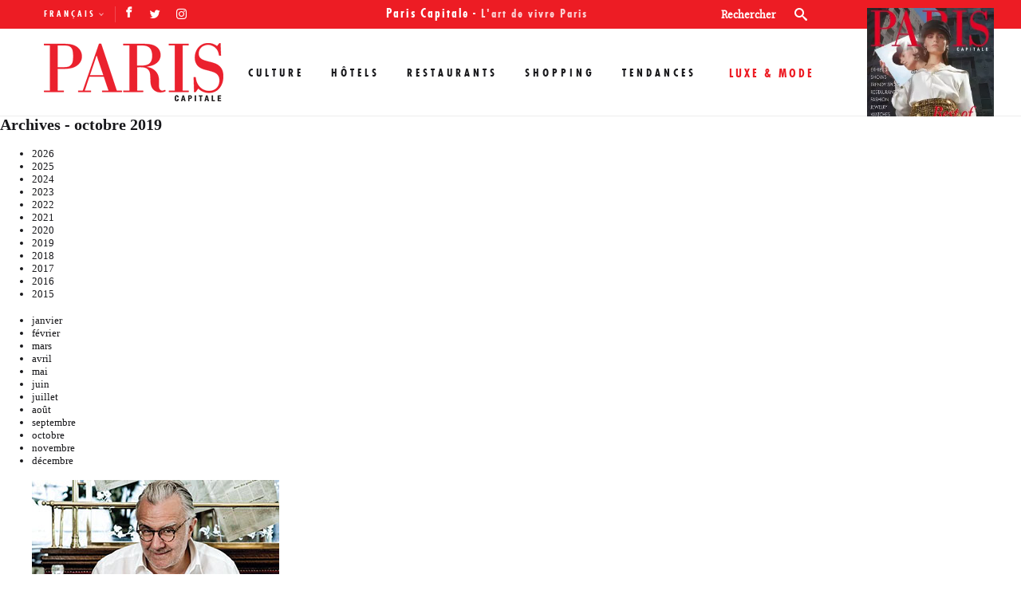

--- FILE ---
content_type: text/html; charset=UTF-8
request_url: https://pariscapitale.com/2019/10/
body_size: 11565
content:
<!doctype html>
<head>
<!--[if lt IE 8 ]><html dir="ltr" lang="fr-FR" class="no-js is_ie7 lt_ie8 lt_ie9 lt_ie10"><![endif]-->
<!--[if IE 8 ]><html dir="ltr" lang="fr-FR" class="no-js is_ie8 lt_ie9 lt_ie10"><![endif]-->
<!--[if IE 9 ]><html dir="ltr" lang="fr-FR" class="no-js is_ie9 lt_ie10"><![endif]-->
<!--[if gt IE 9]><html dir="ltr" lang="fr-FR" class="no-js is_ie10"><![endif]-->
<!--[if !IE]><!--><html dir="ltr" lang="fr-FR" class="no-js"><!--<![endif]-->
<meta charset="UTF-8" />
<title>octobre, 2019 | Paris Capitale</title>
<meta name="google-site-verification" content="T-__xZZL38ncvB51BKzzRPltGlJPTuoXAuOwrvurcz8"/>
<link rel="alternate" hreflang="fr-fr" href="https://pariscapitale.com/2019/10" />
<link rel="alternate" hreflang="x-default" href="https://pariscapitale.com/2019/10" />

		<!-- All in One SEO 4.5.1.1 - aioseo.com -->
		<meta name="robots" content="max-image-preview:large" />
		<meta name="google-site-verification" content="T-__xZZL38ncvB51BKzzRPltGlJPTuoXAuOwrvurcz8" />
		<link rel="canonical" href="https://pariscapitale.com/2019/10/" />
		<link rel="next" href="https://pariscapitale.com/2019/10/page/2/" />
		<meta name="generator" content="All in One SEO (AIOSEO) 4.5.1.1" />
		<meta name="google" content="nositelinkssearchbox" />
		<!-- All in One SEO -->

		<style>img:is([sizes="auto" i], [sizes^="auto," i]) { contain-intrinsic-size: 3000px 1500px }</style>
		<link rel='dns-prefetch' href='//s.w.org' />
		<style>
			.lazyload,
			.lazyloading {
				max-width: 100%;
			}
		</style>
				<script type="text/javascript">
			window._wpemojiSettings = {"baseUrl":"https:\/\/s.w.org\/images\/core\/emoji\/13.0.1\/72x72\/","ext":".png","svgUrl":"https:\/\/s.w.org\/images\/core\/emoji\/13.0.1\/svg\/","svgExt":".svg","source":{"concatemoji":"https:\/\/pariscapitale.com\/wp-includes\/js\/wp-emoji-release.min.js?ver=5.6"}};
			!function(e,a,t){var r,n,o,i,p=a.createElement("canvas"),s=p.getContext&&p.getContext("2d");function c(e,t){var a=String.fromCharCode;s.clearRect(0,0,p.width,p.height),s.fillText(a.apply(this,e),0,0);var r=p.toDataURL();return s.clearRect(0,0,p.width,p.height),s.fillText(a.apply(this,t),0,0),r===p.toDataURL()}function l(e){if(!s||!s.fillText)return!1;switch(s.textBaseline="top",s.font="600 32px Arial",e){case"flag":return!c([127987,65039,8205,9895,65039],[127987,65039,8203,9895,65039])&&(!c([55356,56826,55356,56819],[55356,56826,8203,55356,56819])&&!c([55356,57332,56128,56423,56128,56418,56128,56421,56128,56430,56128,56423,56128,56447],[55356,57332,8203,56128,56423,8203,56128,56418,8203,56128,56421,8203,56128,56430,8203,56128,56423,8203,56128,56447]));case"emoji":return!c([55357,56424,8205,55356,57212],[55357,56424,8203,55356,57212])}return!1}function d(e){var t=a.createElement("script");t.src=e,t.defer=t.type="text/javascript",a.getElementsByTagName("head")[0].appendChild(t)}for(i=Array("flag","emoji"),t.supports={everything:!0,everythingExceptFlag:!0},o=0;o<i.length;o++)t.supports[i[o]]=l(i[o]),t.supports.everything=t.supports.everything&&t.supports[i[o]],"flag"!==i[o]&&(t.supports.everythingExceptFlag=t.supports.everythingExceptFlag&&t.supports[i[o]]);t.supports.everythingExceptFlag=t.supports.everythingExceptFlag&&!t.supports.flag,t.DOMReady=!1,t.readyCallback=function(){t.DOMReady=!0},t.supports.everything||(n=function(){t.readyCallback()},a.addEventListener?(a.addEventListener("DOMContentLoaded",n,!1),e.addEventListener("load",n,!1)):(e.attachEvent("onload",n),a.attachEvent("onreadystatechange",function(){"complete"===a.readyState&&t.readyCallback()})),(r=t.source||{}).concatemoji?d(r.concatemoji):r.wpemoji&&r.twemoji&&(d(r.twemoji),d(r.wpemoji)))}(window,document,window._wpemojiSettings);
		</script>
		<style type="text/css">
img.wp-smiley,
img.emoji {
	display: inline !important;
	border: none !important;
	box-shadow: none !important;
	height: 1em !important;
	width: 1em !important;
	margin: 0 .07em !important;
	vertical-align: -0.1em !important;
	background: none !important;
	padding: 0 !important;
}
</style>
	<link rel='stylesheet' id='wp-block-library-css'  href='https://pariscapitale.com/wp-includes/css/dist/block-library/style.min.css?ver=5.6' type='text/css' media='all' />
<link rel='stylesheet' id='wpml-legacy-dropdown-0-css'  href='//pariscapitale.com/wp-content/plugins/sitepress-multilingual-cms/templates/language-switchers/legacy-dropdown/style.min.css?ver=1' type='text/css' media='all' />
<style id='wpml-legacy-dropdown-0-inline-css' type='text/css'>
.wpml-ls-statics-shortcode_actions{background-color:#ffffff;}.wpml-ls-statics-shortcode_actions, .wpml-ls-statics-shortcode_actions .wpml-ls-sub-menu, .wpml-ls-statics-shortcode_actions a {border-color:#cdcdcd;}.wpml-ls-statics-shortcode_actions a {color:#444444;background-color:#ffffff;}.wpml-ls-statics-shortcode_actions a:hover,.wpml-ls-statics-shortcode_actions a:focus {color:#000000;background-color:#eeeeee;}.wpml-ls-statics-shortcode_actions .wpml-ls-current-language>a {color:#444444;background-color:#ffffff;}.wpml-ls-statics-shortcode_actions .wpml-ls-current-language:hover>a, .wpml-ls-statics-shortcode_actions .wpml-ls-current-language>a:focus {color:#000000;background-color:#eeeeee;}
</style>
<link rel='stylesheet' id='mc4wp-form-basic-css'  href='https://pariscapitale.com/wp-content/plugins/mailchimp-for-wp/assets/css/form-basic.css?ver=4.9.2' type='text/css' media='all' />
<link rel='stylesheet' id='fonts-css'  href='https://pariscapitale.com/wp-content/themes/pariscapitale/assets/css/fonts.css?ver=5.6' type='text/css' media='all' />
<link rel='stylesheet' id='theme-css'  href='https://pariscapitale.com/wp-content/themes/pariscapitale/assets/style.css?ver=5.6' type='text/css' media='all' />
<link rel="https://api.w.org/" href="https://pariscapitale.com/wp-json/" /><link rel="EditURI" type="application/rsd+xml" title="RSD" href="https://pariscapitale.com/xmlrpc.php?rsd" />
<link rel="wlwmanifest" type="application/wlwmanifest+xml" href="https://pariscapitale.com/wp-includes/wlwmanifest.xml" /> 
<meta name="generator" content="WPML ver:4.5.2 stt:1,4;" />
		<script>
			document.documentElement.className = document.documentElement.className.replace('no-js', 'js');
		</script>
				<style>
			.no-js img.lazyload {
				display: none;
			}

			figure.wp-block-image img.lazyloading {
				min-width: 150px;
			}

			.lazyload,
			.lazyloading {
				--smush-placeholder-width: 100px;
				--smush-placeholder-aspect-ratio: 1/1;
				width: var(--smush-image-width, var(--smush-placeholder-width)) !important;
				aspect-ratio: var(--smush-image-aspect-ratio, var(--smush-placeholder-aspect-ratio)) !important;
			}

						.lazyload, .lazyloading {
				opacity: 0;
			}

			.lazyloaded {
				opacity: 1;
				transition: opacity 400ms;
				transition-delay: 0ms;
			}

					</style>
		<style id="wpforms-css-vars-root">
				:root {
					--wpforms-field-border-radius: 3px;
--wpforms-field-background-color: #ffffff;
--wpforms-field-border-color: rgba( 0, 0, 0, 0.25 );
--wpforms-field-text-color: rgba( 0, 0, 0, 0.7 );
--wpforms-label-color: rgba( 0, 0, 0, 0.85 );
--wpforms-label-sublabel-color: rgba( 0, 0, 0, 0.55 );
--wpforms-label-error-color: #d63637;
--wpforms-button-border-radius: 3px;
--wpforms-button-background-color: #066aab;
--wpforms-button-text-color: #ffffff;
--wpforms-field-size-input-height: 43px;
--wpforms-field-size-input-spacing: 15px;
--wpforms-field-size-font-size: 16px;
--wpforms-field-size-line-height: 19px;
--wpforms-field-size-padding-h: 14px;
--wpforms-field-size-checkbox-size: 16px;
--wpforms-field-size-sublabel-spacing: 5px;
--wpforms-field-size-icon-size: 1;
--wpforms-label-size-font-size: 16px;
--wpforms-label-size-line-height: 19px;
--wpforms-label-size-sublabel-font-size: 14px;
--wpforms-label-size-sublabel-line-height: 17px;
--wpforms-button-size-font-size: 17px;
--wpforms-button-size-height: 41px;
--wpforms-button-size-padding-h: 15px;
--wpforms-button-size-margin-top: 10px;

				}
			</style><link rel="profile" href="https://gmpg.org/xfn/11" />
<link rel="apple-touch-icon" href="https://pariscapitale.com/wp-content/themes/pariscapitale/assets/images/favicons/favicon-128.png" />
<link rel="icon" sizes="128x128" href="https://pariscapitale.com/wp-content/themes/pariscapitale/assets/images/favicons/favicon-128.png">
<link rel="icon" sizes="64x64" href="https://pariscapitale.com/wp-content/themes/pariscapitale/assets/images/favicons/favicon-64.png">
<meta name="viewport" content="width=device-width, initial-scale=1">
<meta name="apple-itunes-app" content="app-id=698044743">
<script>
var clrz_wp_template_url="https://pariscapitale.com/wp-content/themes/pariscapitale",
    clrz_wp_site_url="https://pariscapitale.com";
</script>
<link rel="preload" href="https://pariscapitale.com/wp-content/themes/pariscapitale/assets/fonts/icomoon.ttf?-m3zunw" as="font" crossorigin="anonymous" />
<link rel="preload" href="https://pariscapitale.com/wp-content/themes/pariscapitale/assets/fonts/functionpro-condensedbold-webfont.woff2" as="font" crossorigin="anonymous" />
<link rel="preload" href="https://pariscapitale.com/wp-content/themes/pariscapitale/assets/fonts/playfairdisplay-blackitalic-webfont.woff2" as="font" crossorigin="anonymous" />
<link rel="preload" href="https://pariscapitale.com/wp-content/themes/pariscapitale/assets/fonts/playfairdisplay-bold-webfont.woff2" as="font" crossorigin="anonymous" />
<link rel="preload" href="https://pariscapitale.com/wp-content/themes/pariscapitale/assets/fonts/playfairdisplay-regular-webfont.woff2" as="font" crossorigin="anonymous" />
<link rel="preload" href="https://pariscapitale.com/wp-content/themes/pariscapitale/assets/fonts/playfairdisplay-italic-webfont.woff2" as="font" crossorigin="anonymous" />
<link rel="preload" href="https://pariscapitale.com/wp-content/themes/pariscapitale/assets/fonts/playfairdisplaysc-bold-webfont.woff2" as="font" crossorigin="anonymous" />
<link rel="preload" href="https://pariscapitale.com/wp-content/themes/pariscapitale/assets/fonts/playfairdisplay-black-webfont.woff2" as="font" crossorigin="anonymous" />
<link rel="preload" href="https://pariscapitale.com/wp-content/themes/pariscapitale/assets/fonts/functionpro-condensed-webfont.woff2" as="font" crossorigin="anonymous" />
<link rel="preload" href="https://pariscapitale.com/wp-content/themes/pariscapitale/assets/fonts/playfairdisplay-bolditalic-webfont.woff2" as="font" crossorigin="anonymous" />

</head>
<body class="archive date">
<a href="#popup1" class="lightbox" style="display:none"></a>
<div id="wrapper" >
    <header id="header">
       <div class="container">
           <a href="#" class="menu-opener"><span>Menu</span></a>
           <form role="search" action="https://pariscapitale.com/search/" class="search-form" method="get" id="searchform">
        <input type="search" name="s" value="" placeholder="Rechercher">
    <button type="submit"><i class="icon-search"></i></button>
</form>
           <div class="nav-drop">
               <div class="top-bar">
                   <div class="alignleft">
                                                  <div class="lang-box">
                                                                               <a class="active" ref="https://pariscapitale.com/2019/10/">Français</a>
                                                                     <div class="hide-lang">
                                   <a href="https://pariscapitale.com/en/">English</a>                               </div>
                           </div>
                                              <ul class="social-networks">
                <li><a href="https://facebook.com/pariscapitalemagazine" target="_blank" class="icon-facebook"></a></li>
                    <li><a href="https://twitter.com/pariscapitale" target="_blank" class="icon-twitter"></a></li>
                    <li><a href="https://instagram.com/paris_capitale_officiel" target="_blank" class="icon-instagram"></a></li>
        </ul>
                   </div>
                   <div class="text-block"><strong>Paris Capitale</strong> - <span class="text-block-header">L'art de vivre Paris</span></div>
               </div>
               <div class="nav-bar">
                 <div class="fixed_menu_container">
                   <div class="logo">
                       <a href="https://pariscapitale.com">
                           <img src="https://pariscapitale.com/wp-content/themes/pariscapitale/assets/images/logo.png" height="77" width="225" alt="Paris Capitale">
                       </a>
                   </div>
                   <nav id="nav">
                       <ul class="main-nav">

                                               <li><a href="https://pariscapitale.com/rubriques/culture-paris/" class="">Culture</a></li>
                                               <li><a href="https://pariscapitale.com/rubriques/hotels-paris/" class="">Hôtels</a></li>
                                               <li><a href="https://pariscapitale.com/rubriques/restaurants-paris/" class="">Restaurants</a></li>
                                               <li><a href="https://pariscapitale.com/rubriques/shopping-paris/" class="">Shopping</a></li>
                                               <li><a href="https://pariscapitale.com/rubriques/tendances/" class="">Tendances</a></li>
                       
                           <li class="drop">
                               <span>Luxe & Mode</span>
                           </li>
                       </ul>
                   </nav>
                 </div>

                                      <div class="magzine-block popup-block">
                       <a href="https://pariscapitale.com/abonnement/" class="pop-opener"><img src="https://pariscapitale.com/wp-content/uploads/2018/09/couverture-paris-capitale-special-issue-2018-270x350.jpg" height="151" width="114" alt=""></a>
                       <a href="https://pariscapitale.com/abonnement/" class="btn">Abonnez-vous</a>
                       <div class="box popup" >
                           <img src="https://pariscapitale.com/wp-content/uploads/2018/09/couverture-paris-capitale-special-issue-2018-270x350.jpg" height="151" width="114" alt="">
                           <div class="right-area">
                               <span class="heading">Abonnez-vous à <br>Paris Capitale</span>
                               <span>pour seulement 29€/an !</span>
                               <ul class="btn-list">
                                   <li class="abonnement"><a href="https://pariscapitale.com/abonnement/">S’abonner au magazine</a></li>
                                   <li><a href="https://www2.lekiosk.com/fr/publication/paris-capitale" target="_blank">Acheter le dernier numéro</a></li>
                                   <li><a href="https://itunes.apple.com/fr/app/paris-capitale/id698044743?mt=8" target="_blank"><i class="icon-apple"></i>Télécharger sur ipad</a></li>
                               </ul>
                           </div>
                       </div>
                   </div>
               </div>
               <div class="sub-nav-luxury">
                <div class="sub-nav-luxury-category">
                                        <li><a href="https://pariscapitale.com/luxury/mode-luxe-paris/" class="mode-luxe-paris">Mode</a></li>
                                        <li><a href="https://pariscapitale.com/luxury/joaillerie-luxe-paris/" class="joaillerie-luxe-paris">Joaillerie</a></li>
                                        <li><a href="https://pariscapitale.com/luxury/beaute-luxe-paris/" class="beaute-luxe-paris">Beauté</a></li>
                                        <li><a href="https://pariscapitale.com/luxury/horlogerie-luxe-paris/" class="horlogerie-luxe-paris">Horlogerie</a></li>
                                  </div>
                <div class="sub-nav-luxury-picture">
                    <div class="loader" title="0">
                        <svg version="1.1" id="loader-1" xmlns="http://www.w3.org/2000/svg" x="0px" y="0px"
                             width="40px" height="40px" viewBox="0 0 40 40" enable-background="new 0 0 40 40" xml:space="preserve">
                            <path opacity="0.2" fill="#ed1c24" d="M20.201,5.169c-8.254,0-14.946,6.692-14.946,14.946c0,8.255,6.692,14.946,14.946,14.946
                                    s14.946-6.691,14.946-14.946C35.146,11.861,28.455,5.169,20.201,5.169z M20.201,31.749c-6.425,0-11.634-5.208-11.634-11.634
                                    c0-6.425,5.209-11.634,11.634-11.634c6.425,0,11.633,5.209,11.633,11.634C31.834,26.541,26.626,31.749,20.201,31.749z"/>
                                    <path fill="#ed1c24" d="M26.013,10.047l1.654-2.866c-2.198-1.272-4.743-2.012-7.466-2.012h0v3.312h0
                                    C22.32,8.481,24.301,9.057,26.013,10.047z">
                                        <animateTransform attributeType="xml" attributeName="transform" type="rotate" from="0 20 20" to="360 20 20" dur="0.8s"repeatCount="indefinite"/>
                                    </path>
                        </svg>
                    </div>
                </div>
               </div>
           </div>
       </div>
        <meta name="robots" content="max-snippet:-1, max-image-preview:large, max-video-preview:-1">
    </header>
    <main id="main" role="main">
    <div class="cssn-lay">
        <div class="col-main" id="content">
<h2>Archives - octobre 2019</h2><div class="menu-archives"><ul class="menu-archives--years"><li ><a href="https://pariscapitale.com/2026/">2026</a></li><li ><a href="https://pariscapitale.com/2025/">2025</a></li><li ><a href="https://pariscapitale.com/2024/">2024</a></li><li ><a href="https://pariscapitale.com/2023/">2023</a></li><li ><a href="https://pariscapitale.com/2022/">2022</a></li><li ><a href="https://pariscapitale.com/2021/">2021</a></li><li ><a href="https://pariscapitale.com/2020/">2020</a></li><li class="current"><a href="https://pariscapitale.com/2019/">2019</a></li><li ><a href="https://pariscapitale.com/2018/">2018</a></li><li ><a href="https://pariscapitale.com/2017/">2017</a></li><li ><a href="https://pariscapitale.com/2016/">2016</a></li><li ><a href="https://pariscapitale.com/2015/">2015</a></li></ul><ul class="menu-archives--months"><li ><a href="https://pariscapitale.com/2019/01/">janvier</a></li><li ><a href="https://pariscapitale.com/2019/02/">février</a></li><li ><a href="https://pariscapitale.com/2019/03/">mars</a></li><li ><a href="https://pariscapitale.com/2019/04/">avril</a></li><li ><a href="https://pariscapitale.com/2019/05/">mai</a></li><li ><a href="https://pariscapitale.com/2019/06/">juin</a></li><li ><a href="https://pariscapitale.com/2019/07/">juillet</a></li><li ><a href="https://pariscapitale.com/2019/08/">août</a></li><li ><a href="https://pariscapitale.com/2019/09/">septembre</a></li><li class="current"><a href="https://pariscapitale.com/2019/10/">octobre</a></li><li ><a href="https://pariscapitale.com/2019/11/">novembre</a></li><li ><a href="https://pariscapitale.com/2019/12/">décembre</a></li></ul></div><ul class="list-loop-short"><li><div class="box">
    <a href="https://pariscapitale.com/luxe-paris/mode/maroquinerie/fendi-peekaboo-catherine-zeta-jones-carys-douglas/"><img src="https://pariscapitale.com/wp-content/themes/pariscapitale/assets/images/img6.jpg" height="207" width="310" alt="Fendi enrôle"></a>
    <div class="text-area">
        <span class="title">Restaurant</span>
        <h3><a href="https://pariscapitale.com/luxe-paris/mode/maroquinerie/fendi-peekaboo-catherine-zeta-jones-carys-douglas/">Fendi enrôle</a></h3>
    </div>
</div></li></ul><ul class="cssn_pagination">
<li><ul><li><a class="current" href="https://pariscapitale.com/2019/10/">1</a></li> <li><a  href="https://pariscapitale.com/2019/10/page/2/">2</a></li> <li><a  href="https://pariscapitale.com/2019/10/page/3/">3</a></li> <li><a  href="https://pariscapitale.com/2019/10/page/4/">4</a></li> <li><a  href="https://pariscapitale.com/2019/10/page/5/">5</a></li> <li class="sep"><span>...</span></li> <li><a  href="https://pariscapitale.com/2019/10/page/11/">11</a></li> </ul></li>
<li><a href="https://pariscapitale.com/2019/10/page/2/" rel="next">Suivant</a></li>
</ul>        </div>
        <div class="col-side">
            <aside id="sidebar">
    <ul>
    <li><div class="widget widget_search"><h3>Search</h3><form role="search" action="https://pariscapitale.com/search/" class="search-form" method="get" id="searchform">
        <input type="search" name="s" value="" placeholder="Rechercher">
    <button type="submit"><i class="icon-search"></i></button>
</form>
</div></li>
		<li><div class="widget widget_recent_entries">
		<h3>Recent Posts</h3>
		<ul>
											<li>
					<a href="https://pariscapitale.com/luxe-paris/horlogerie-montres/king-seiko-vanac-une-audacieuse-renaissance/">King Seiko Vanac : une audacieuse renaissance</a>
									</li>
											<li>
					<a href="https://pariscapitale.com/tendances-paris/bien-etre-detente/augustinus-bader-a-lhotel-costes/">Augustinus Bader à l&rsquo;hôtel Costes</a>
									</li>
											<li>
					<a href="https://pariscapitale.com/tendances-paris/bien-etre-detente/la-prairie-au-ritz-spa/">La Prairie au Ritz</a>
									</li>
											<li>
					<a href="https://pariscapitale.com/tendances-paris/champagne/gosset-champagne-zero-dossage/">Gosset</a>
									</li>
											<li>
					<a href="https://pariscapitale.com/tendances-paris/champagne/g-h-mumm-champagne-cordon-rouge/">G.H. Mumm</a>
									</li>
					</ul>

		</div></li><li><div class="widget widget_recent_comments"><h3>Commentaires récents</h3><ul id="recentcomments"><li class="recentcomments"><span class="comment-author-link"><a href='https://www.binance.info/it/join?ref=S5H7X3LP' rel='external nofollow ugc' class='url'>Codice di riferimento binance</a></span> dans <a href="https://pariscapitale.com/luxe-paris/mode/mode-masculine/made-in-italy-dolcegabbana-x-persol/#comment-3959">Made in Italy</a></li><li class="recentcomments"><span class="comment-author-link">Marie-Caroline</span> dans <a href="https://pariscapitale.com/luxe-paris/horlogerie-montres/wempe-a-paris/#comment-1414">Wempe à Paris</a></li><li class="recentcomments"><span class="comment-author-link">humbertom</span> dans <a href="https://pariscapitale.com/divers/decoration-ouvrage-design-interieur/#comment-1188">« Décoration » :</a></li><li class="recentcomments"><span class="comment-author-link">user</span> dans <a href="https://pariscapitale.com/restaurants-paris/restos-tendance/beau-regard-saint-germain-6e/#comment-1187">Beau Regard</a></li><li class="recentcomments"><span class="comment-author-link">energy and health</span> dans <a href="https://pariscapitale.com/luxe-paris/mode/maroquinerie/sacs-mode-homme-hiver-17-18/#comment-1173">Sacs homme</a></li></ul></div></li><li><div class="widget widget_archive"><h3>Archives</h3>
			<ul>
					<li><a href='https://pariscapitale.com/2026/01/'>janvier 2026</a></li>
	<li><a href='https://pariscapitale.com/2025/12/'>décembre 2025</a></li>
	<li><a href='https://pariscapitale.com/2025/11/'>novembre 2025</a></li>
	<li><a href='https://pariscapitale.com/2025/10/'>octobre 2025</a></li>
	<li><a href='https://pariscapitale.com/2025/09/'>septembre 2025</a></li>
	<li><a href='https://pariscapitale.com/2025/08/'>août 2025</a></li>
	<li><a href='https://pariscapitale.com/2025/07/'>juillet 2025</a></li>
	<li><a href='https://pariscapitale.com/2025/06/'>juin 2025</a></li>
	<li><a href='https://pariscapitale.com/2025/05/'>mai 2025</a></li>
	<li><a href='https://pariscapitale.com/2025/04/'>avril 2025</a></li>
	<li><a href='https://pariscapitale.com/2025/03/'>mars 2025</a></li>
	<li><a href='https://pariscapitale.com/2025/02/'>février 2025</a></li>
	<li><a href='https://pariscapitale.com/2025/01/'>janvier 2025</a></li>
	<li><a href='https://pariscapitale.com/2024/12/'>décembre 2024</a></li>
	<li><a href='https://pariscapitale.com/2024/11/'>novembre 2024</a></li>
	<li><a href='https://pariscapitale.com/2024/10/'>octobre 2024</a></li>
	<li><a href='https://pariscapitale.com/2024/09/'>septembre 2024</a></li>
	<li><a href='https://pariscapitale.com/2024/08/'>août 2024</a></li>
	<li><a href='https://pariscapitale.com/2024/07/'>juillet 2024</a></li>
	<li><a href='https://pariscapitale.com/2024/06/'>juin 2024</a></li>
	<li><a href='https://pariscapitale.com/2024/05/'>mai 2024</a></li>
	<li><a href='https://pariscapitale.com/2024/04/'>avril 2024</a></li>
	<li><a href='https://pariscapitale.com/2024/03/'>mars 2024</a></li>
	<li><a href='https://pariscapitale.com/2024/02/'>février 2024</a></li>
	<li><a href='https://pariscapitale.com/2024/01/'>janvier 2024</a></li>
	<li><a href='https://pariscapitale.com/2023/12/'>décembre 2023</a></li>
	<li><a href='https://pariscapitale.com/2023/11/'>novembre 2023</a></li>
	<li><a href='https://pariscapitale.com/2023/10/'>octobre 2023</a></li>
	<li><a href='https://pariscapitale.com/2023/09/'>septembre 2023</a></li>
	<li><a href='https://pariscapitale.com/2023/08/'>août 2023</a></li>
	<li><a href='https://pariscapitale.com/2023/07/'>juillet 2023</a></li>
	<li><a href='https://pariscapitale.com/2023/06/'>juin 2023</a></li>
	<li><a href='https://pariscapitale.com/2023/05/'>mai 2023</a></li>
	<li><a href='https://pariscapitale.com/2023/04/'>avril 2023</a></li>
	<li><a href='https://pariscapitale.com/2023/03/'>mars 2023</a></li>
	<li><a href='https://pariscapitale.com/2023/02/'>février 2023</a></li>
	<li><a href='https://pariscapitale.com/2023/01/'>janvier 2023</a></li>
	<li><a href='https://pariscapitale.com/2022/12/'>décembre 2022</a></li>
	<li><a href='https://pariscapitale.com/2022/11/'>novembre 2022</a></li>
	<li><a href='https://pariscapitale.com/2022/10/'>octobre 2022</a></li>
	<li><a href='https://pariscapitale.com/2022/09/'>septembre 2022</a></li>
	<li><a href='https://pariscapitale.com/2022/07/'>juillet 2022</a></li>
	<li><a href='https://pariscapitale.com/2022/06/'>juin 2022</a></li>
	<li><a href='https://pariscapitale.com/2022/05/'>mai 2022</a></li>
	<li><a href='https://pariscapitale.com/2022/04/'>avril 2022</a></li>
	<li><a href='https://pariscapitale.com/2022/03/'>mars 2022</a></li>
	<li><a href='https://pariscapitale.com/2022/02/'>février 2022</a></li>
	<li><a href='https://pariscapitale.com/2022/01/'>janvier 2022</a></li>
	<li><a href='https://pariscapitale.com/2021/12/'>décembre 2021</a></li>
	<li><a href='https://pariscapitale.com/2021/11/'>novembre 2021</a></li>
	<li><a href='https://pariscapitale.com/2021/10/'>octobre 2021</a></li>
	<li><a href='https://pariscapitale.com/2021/09/'>septembre 2021</a></li>
	<li><a href='https://pariscapitale.com/2021/08/'>août 2021</a></li>
	<li><a href='https://pariscapitale.com/2021/07/'>juillet 2021</a></li>
	<li><a href='https://pariscapitale.com/2021/06/'>juin 2021</a></li>
	<li><a href='https://pariscapitale.com/2021/05/'>mai 2021</a></li>
	<li><a href='https://pariscapitale.com/2021/04/'>avril 2021</a></li>
	<li><a href='https://pariscapitale.com/2021/03/'>mars 2021</a></li>
	<li><a href='https://pariscapitale.com/2021/02/'>février 2021</a></li>
	<li><a href='https://pariscapitale.com/2021/01/'>janvier 2021</a></li>
	<li><a href='https://pariscapitale.com/2020/12/'>décembre 2020</a></li>
	<li><a href='https://pariscapitale.com/2020/09/'>septembre 2020</a></li>
	<li><a href='https://pariscapitale.com/2020/08/'>août 2020</a></li>
	<li><a href='https://pariscapitale.com/2020/06/'>juin 2020</a></li>
	<li><a href='https://pariscapitale.com/2020/05/'>mai 2020</a></li>
	<li><a href='https://pariscapitale.com/2020/04/'>avril 2020</a></li>
	<li><a href='https://pariscapitale.com/2020/03/'>mars 2020</a></li>
	<li><a href='https://pariscapitale.com/2020/02/'>février 2020</a></li>
	<li><a href='https://pariscapitale.com/2020/01/'>janvier 2020</a></li>
	<li><a href='https://pariscapitale.com/2019/12/'>décembre 2019</a></li>
	<li><a href='https://pariscapitale.com/2019/11/'>novembre 2019</a></li>
	<li><a href='https://pariscapitale.com/2019/10/' aria-current="page">octobre 2019</a></li>
	<li><a href='https://pariscapitale.com/2019/09/'>septembre 2019</a></li>
	<li><a href='https://pariscapitale.com/2019/08/'>août 2019</a></li>
	<li><a href='https://pariscapitale.com/2019/07/'>juillet 2019</a></li>
	<li><a href='https://pariscapitale.com/2019/06/'>juin 2019</a></li>
	<li><a href='https://pariscapitale.com/2019/05/'>mai 2019</a></li>
	<li><a href='https://pariscapitale.com/2019/04/'>avril 2019</a></li>
	<li><a href='https://pariscapitale.com/2019/03/'>mars 2019</a></li>
	<li><a href='https://pariscapitale.com/2019/02/'>février 2019</a></li>
	<li><a href='https://pariscapitale.com/2019/01/'>janvier 2019</a></li>
	<li><a href='https://pariscapitale.com/2018/12/'>décembre 2018</a></li>
	<li><a href='https://pariscapitale.com/2018/11/'>novembre 2018</a></li>
	<li><a href='https://pariscapitale.com/2018/10/'>octobre 2018</a></li>
	<li><a href='https://pariscapitale.com/2018/09/'>septembre 2018</a></li>
	<li><a href='https://pariscapitale.com/2018/08/'>août 2018</a></li>
	<li><a href='https://pariscapitale.com/2018/07/'>juillet 2018</a></li>
	<li><a href='https://pariscapitale.com/2018/06/'>juin 2018</a></li>
	<li><a href='https://pariscapitale.com/2018/05/'>mai 2018</a></li>
	<li><a href='https://pariscapitale.com/2018/04/'>avril 2018</a></li>
	<li><a href='https://pariscapitale.com/2018/03/'>mars 2018</a></li>
	<li><a href='https://pariscapitale.com/2018/02/'>février 2018</a></li>
	<li><a href='https://pariscapitale.com/2018/01/'>janvier 2018</a></li>
	<li><a href='https://pariscapitale.com/2017/12/'>décembre 2017</a></li>
	<li><a href='https://pariscapitale.com/2017/11/'>novembre 2017</a></li>
	<li><a href='https://pariscapitale.com/2017/10/'>octobre 2017</a></li>
	<li><a href='https://pariscapitale.com/2017/09/'>septembre 2017</a></li>
	<li><a href='https://pariscapitale.com/2017/08/'>août 2017</a></li>
	<li><a href='https://pariscapitale.com/2017/07/'>juillet 2017</a></li>
	<li><a href='https://pariscapitale.com/2017/06/'>juin 2017</a></li>
	<li><a href='https://pariscapitale.com/2017/05/'>mai 2017</a></li>
	<li><a href='https://pariscapitale.com/2017/04/'>avril 2017</a></li>
	<li><a href='https://pariscapitale.com/2017/03/'>mars 2017</a></li>
	<li><a href='https://pariscapitale.com/2017/02/'>février 2017</a></li>
	<li><a href='https://pariscapitale.com/2017/01/'>janvier 2017</a></li>
	<li><a href='https://pariscapitale.com/2016/12/'>décembre 2016</a></li>
	<li><a href='https://pariscapitale.com/2016/11/'>novembre 2016</a></li>
	<li><a href='https://pariscapitale.com/2016/10/'>octobre 2016</a></li>
	<li><a href='https://pariscapitale.com/2016/09/'>septembre 2016</a></li>
	<li><a href='https://pariscapitale.com/2016/08/'>août 2016</a></li>
	<li><a href='https://pariscapitale.com/2016/07/'>juillet 2016</a></li>
	<li><a href='https://pariscapitale.com/2016/06/'>juin 2016</a></li>
	<li><a href='https://pariscapitale.com/2016/05/'>mai 2016</a></li>
	<li><a href='https://pariscapitale.com/2016/04/'>avril 2016</a></li>
	<li><a href='https://pariscapitale.com/2016/03/'>mars 2016</a></li>
	<li><a href='https://pariscapitale.com/2016/02/'>février 2016</a></li>
	<li><a href='https://pariscapitale.com/2016/01/'>janvier 2016</a></li>
	<li><a href='https://pariscapitale.com/2015/12/'>décembre 2015</a></li>
	<li><a href='https://pariscapitale.com/2015/11/'>novembre 2015</a></li>
	<li><a href='https://pariscapitale.com/2015/10/'>octobre 2015</a></li>
	<li><a href='https://pariscapitale.com/2015/09/'>septembre 2015</a></li>
			</ul>

			</div></li><li><div class="widget widget_categories"><h3>Categories</h3>
			<ul>
					<li class="cat-item cat-item-425"><a href="https://pariscapitale.com/category/restaurants-paris/cuisine-du-monde/">Tables étrangères</a>
</li>
	<li class="cat-item cat-item-432"><a href="https://pariscapitale.com/category/culture-paris/promenade/">Promenade</a>
</li>
	<li class="cat-item cat-item-433"><a href="https://pariscapitale.com/category/tendances-paris/fleuristes/">Fleuriste</a>
</li>
	<li class="cat-item cat-item-476"><a href="https://pariscapitale.com/category/shopping-paris/accessoires/">Accessoires</a>
</li>
	<li class="cat-item cat-item-481"><a href="https://pariscapitale.com/category/shopping-paris/mode-femme/">Mode féminine</a>
</li>
	<li class="cat-item cat-item-513"><a href="https://pariscapitale.com/category/shopping-paris/mode-homme/">Mode masculine</a>
</li>
	<li class="cat-item cat-item-514"><a href="https://pariscapitale.com/category/tendances-paris/vins-spiritueux/">Spiritueux</a>
</li>
	<li class="cat-item cat-item-532"><a href="https://pariscapitale.com/category/tendances-paris/bien-etre-detente/">Bien-être</a>
</li>
	<li class="cat-item cat-item-539"><a href="https://pariscapitale.com/category/luxe-paris/joaillerie/interview-bijoux/">Interview</a>
</li>
	<li class="cat-item cat-item-544"><a href="https://pariscapitale.com/category/luxe-paris/mode/mode-feminine/">Mode Féminine</a>
</li>
	<li class="cat-item cat-item-716"><a href="https://pariscapitale.com/category/culture-paris/interview-culture/">Interview</a>
</li>
	<li class="cat-item cat-item-718"><a href="https://pariscapitale.com/category/hotels-luxe-paris/5-etoiles/">5 étoiles</a>
</li>
	<li class="cat-item cat-item-720"><a href="https://pariscapitale.com/category/luxe-paris/mode/interview-mode/">Interview</a>
</li>
	<li class="cat-item cat-item-728"><a href="https://pariscapitale.com/category/culture-paris/urbanisme/">Urbanisme</a>
</li>
	<li class="cat-item cat-item-730"><a href="https://pariscapitale.com/category/shopping-paris/mode-enfant/">Mode enfant</a>
</li>
	<li class="cat-item cat-item-735"><a href="https://pariscapitale.com/category/divers/">Divers</a>
</li>
	<li class="cat-item cat-item-751"><a href="https://pariscapitale.com/category/shopping-paris/design-shopping/">Design Shopping</a>
</li>
	<li class="cat-item cat-item-930"><a href="https://pariscapitale.com/category/luxe-paris/beaute-cosmetique/parfums/">Parfums</a>
</li>
	<li class="cat-item cat-item-1698"><a href="https://pariscapitale.com/category/shopping-paris/pop-up/">Pop-up</a>
</li>
	<li class="cat-item cat-item-1705"><a href="https://pariscapitale.com/category/luxe-paris/mode/defiles/">Défilés</a>
</li>
	<li class="cat-item cat-item-1708"><a href="https://pariscapitale.com/category/shopping-paris/grands-magasins/">Grands Magasins</a>
</li>
	<li class="cat-item cat-item-1709"><a href="https://pariscapitale.com/category/tendances-paris/design-tendances/rencontres-designer/">Rencontres Designer</a>
</li>
	<li class="cat-item cat-item-1710"><a href="https://pariscapitale.com/category/tendances-paris/design-tendances/">Design</a>
</li>
	<li class="cat-item cat-item-1711"><a href="https://pariscapitale.com/category/tendances-paris/galettes-des-rois/">Galettes</a>
</li>
	<li class="cat-item cat-item-1737"><a href="https://pariscapitale.com/category/restaurants-paris/grandes-tables/">Grandes tables</a>
</li>
	<li class="cat-item cat-item-1738"><a href="https://pariscapitale.com/category/tendances-paris/saint-valentin-paris/">Saint-valentin</a>
</li>
	<li class="cat-item cat-item-1741"><a href="https://pariscapitale.com/category/restaurants-paris/bars-a-paris/">Les bars parisiens</a>
</li>
	<li class="cat-item cat-item-1742"><a href="https://pariscapitale.com/category/restaurants-paris/">Restaurants</a>
</li>
	<li class="cat-item cat-item-1743"><a href="https://pariscapitale.com/category/tendances-paris/">Tendances</a>
</li>
	<li class="cat-item cat-item-1744"><a href="https://pariscapitale.com/category/tendances-paris/food-paris/">Food</a>
</li>
	<li class="cat-item cat-item-1"><a href="https://pariscapitale.com/category/non-classe/">Non classé</a>
</li>
	<li class="cat-item cat-item-26"><a href="https://pariscapitale.com/category/luxe-paris/mode/">Mode</a>
</li>
	<li class="cat-item cat-item-70"><a href="https://pariscapitale.com/category/culture-paris/musees-galeries/">Musées et galeries</a>
</li>
	<li class="cat-item cat-item-76"><a href="https://pariscapitale.com/category/luxe-paris/beaute-cosmetique/bien-etre/">Bien-être</a>
</li>
	<li class="cat-item cat-item-121"><a href="https://pariscapitale.com/category/hotels-luxe-paris/4-etoiles/">4 étoiles</a>
</li>
	<li class="cat-item cat-item-124"><a href="https://pariscapitale.com/category/shopping-paris/chaussures/">Chaussures</a>
</li>
	<li class="cat-item cat-item-380"><a href="https://pariscapitale.com/category/tendances-paris/buches-de-noel/">Bûches</a>
</li>
	<li class="cat-item cat-item-28"><a href="https://pariscapitale.com/category/luxe-paris/horlogerie-montres/">Horlogerie</a>
</li>
	<li class="cat-item cat-item-72"><a href="https://pariscapitale.com/category/culture-paris/art/">Art</a>
</li>
	<li class="cat-item cat-item-96"><a href="https://pariscapitale.com/category/luxe-paris/mode/createur/">Créateur</a>
</li>
	<li class="cat-item cat-item-403"><a href="https://pariscapitale.com/category/shopping-paris/maroquinerie-2/">Maroquinerie</a>
</li>
	<li class="cat-item cat-item-38"><a href="https://pariscapitale.com/category/culture-paris/">Culture</a>
</li>
	<li class="cat-item cat-item-82"><a href="https://pariscapitale.com/category/hotels-luxe-paris/boutiques-hotels/">Boutiques-Hôtels</a>
</li>
	<li class="cat-item cat-item-118"><a href="https://pariscapitale.com/category/luxe-paris/joaillerie/">Joaillerie</a>
</li>
	<li class="cat-item cat-item-125"><a href="https://pariscapitale.com/category/luxe-paris/mode/mode-masculine/">Mode masculine</a>
</li>
	<li class="cat-item cat-item-401"><a href="https://pariscapitale.com/category/shopping-paris/pret-a-porter/">Prêt-à-porter Mixte</a>
</li>
	<li class="cat-item cat-item-39"><a href="https://pariscapitale.com/category/hotels-luxe-paris/">Hôtels</a>
</li>
	<li class="cat-item cat-item-66"><a href="https://pariscapitale.com/category/hotels-luxe-paris/palace/">Palace</a>
</li>
	<li class="cat-item cat-item-119"><a href="https://pariscapitale.com/category/luxe-paris/mode/maroquinerie/">Maroquinerie</a>
</li>
	<li class="cat-item cat-item-123"><a href="https://pariscapitale.com/category/tendances-paris/decoration/">Décoration</a>
</li>
	<li class="cat-item cat-item-351"><a href="https://pariscapitale.com/category/luxe-paris/beaute-cosmetique/">Beauté</a>
</li>
	<li class="cat-item cat-item-85"><a href="https://pariscapitale.com/category/tendances-paris/patisserie/">Pâtisserie</a>
</li>
	<li class="cat-item cat-item-100"><a href="https://pariscapitale.com/category/restaurants-paris/bistrots/">Bistrot</a>
</li>
	<li class="cat-item cat-item-98"><a href="https://pariscapitale.com/category/shopping-paris/">Shopping</a>
</li>
	<li class="cat-item cat-item-266"><a href="https://pariscapitale.com/category/culture-paris/expositions/">Exposition</a>
</li>
	<li class="cat-item cat-item-398"><a href="https://pariscapitale.com/category/tendances-paris/champagne/">Champagne</a>
</li>
	<li class="cat-item cat-item-322"><a href="https://pariscapitale.com/category/culture-paris/spectacles/">Spectacles</a>
</li>
	<li class="cat-item cat-item-334"><a href="https://pariscapitale.com/category/culture-paris/evenement/">Evénement</a>
</li>
	<li class="cat-item cat-item-352"><a href="https://pariscapitale.com/category/luxe-paris/">Luxe</a>
</li>
	<li class="cat-item cat-item-101"><a href="https://pariscapitale.com/category/restaurants-paris/tables-gastronomiques/">Gastronomique</a>
</li>
	<li class="cat-item cat-item-24"><a href="https://pariscapitale.com/category/restaurants-paris/restos-tendance/">Tendance</a>
</li>
			</ul>

			</div></li><li><div class="widget widget_meta"><h3>Meta</h3>
		<ul>
						<li><a href="https://pariscapitale.com/wp-login.php">Connexion</a></li>
			<li><a href="https://pariscapitale.com/feed/">Flux des publications</a></li>
			<li><a href="https://pariscapitale.com/comments/feed/">Flux des commentaires</a></li>

			<li><a href="https://fr.wordpress.org/">Site de WordPress-FR</a></li>
		</ul>

		</div></li>    </ul>
</aside><!--sidebar-->        </div>
    </div>
        </main>
        <footer id="footer">
            <div class="footer-top">
                <div class="col first">
                    <div class="logo"><a href="https://pariscapitale.com"><img src="https://pariscapitale.com/wp-content/themes/pariscapitale/assets/images/logo2.png" alt="Paris Capitale" height="60" width="175"></a></div>
                    <ul class="social-networks">
                <li><a href="https://facebook.com/pariscapitalemagazine" target="_blank" class="icon-facebook"></a></li>
                    <li><a href="https://twitter.com/pariscapitale" target="_blank" class="icon-twitter"></a></li>
                    <li><a href="https://instagram.com/paris_capitale_officiel" target="_blank" class="icon-instagram"></a></li>
        </ul>
                </div>
                <div class="col second">
                    <div class="box">
                        <span class="title">City guide</span>
                        <ul class="footer-nav">
                                                            <li><a href="https://pariscapitale.com/rubriques/culture-paris/">Culture</a></li>
                                                            <li><a href="https://pariscapitale.com/rubriques/hotels-paris/">Hôtels</a></li>
                                                            <li><a href="https://pariscapitale.com/rubriques/restaurants-paris/">Restaurants</a></li>
                                                            <li><a href="https://pariscapitale.com/rubriques/shopping-paris/">Shopping</a></li>
                                                            <li><a href="https://pariscapitale.com/rubriques/tendances/">Tendances</a></li>
                                                    </ul>
                    </div>
                    <div class="box">
                        <span class="title italic">Luxury Place</span>
                        <ul class="footer-nav">
                                                            <li><a href="https://pariscapitale.com/luxury/beaute-luxe-paris/">Beauté</a></li>
                                                            <li><a href="https://pariscapitale.com/luxury/horlogerie-luxe-paris/">Horlogerie</a></li>
                                                            <li><a href="https://pariscapitale.com/luxury/joaillerie-luxe-paris/">Joaillerie</a></li>
                                                            <li><a href="https://pariscapitale.com/luxury/mode-luxe-paris/">Mode</a></li>
                                                    </ul>
                    </div>
                    <div class="newsletter-form data-nl" id="#newsletter-footer" data-placeholder="Inscrivez-vous à la newsletter">
                        <script>(function() {
	window.mc4wp = window.mc4wp || {
		listeners: [],
		forms: {
			on: function(evt, cb) {
				window.mc4wp.listeners.push(
					{
						event   : evt,
						callback: cb
					}
				);
			}
		}
	}
})();
</script><!-- Mailchimp for WordPress v4.9.2 - https://wordpress.org/plugins/mailchimp-for-wp/ --><form id="mc4wp-form-1" class="mc4wp-form mc4wp-form-17673 mc4wp-form-basic" method="post" data-id="17673" data-name="Formulaire d&#039;inscription par défaut" ><div class="mc4wp-form-fields"><div class="form-subscribe">
	<input type="email" name="EMAIL" placeholder="Votre adresse email" required />
	<button type="submit" class="btn">
	<span class="abo-all">S'abonner</span>
	<span class="abo-footer">OK</span>
</button>
<input type="hidden" class="popin_nl" name="popin_nl" value="" />
</div></div><label style="display: none !important;">Laissez ce champ vide si vous êtes humain : <input type="text" name="_mc4wp_honeypot" value="" tabindex="-1" autocomplete="off" /></label><input type="hidden" name="_mc4wp_timestamp" value="1768694042" /><input type="hidden" name="_mc4wp_form_id" value="17673" /><input type="hidden" name="_mc4wp_form_element_id" value="mc4wp-form-1" /><div class="mc4wp-response"></div></form><!-- / Mailchimp for WordPress Plugin -->                    </div>
                </div>
                <div class="col third mag-footer">
                                        <img class="tablet-img" src="https://pariscapitale.com/wp-content/uploads/2018/09/couverture-paris-capitale-special-issue-2018-270x350.jpg" alt=""/>
                    <img class="bg-img" src="https://pariscapitale.com/wp-content/uploads/2018/09/couverture-paris-capitale-special-issue-2018-270x350.jpg" alt=""/>
                    <img src="https://pariscapitale.com/wp-content/themes/pariscapitale/assets/images/img26.png" height="252" width="246" alt="" class="img_tablet">
                </div>
                <div class="col last">
                    <h3>Abonnez-vous à Paris Capitale</h3>
                    <span>pour seulement 29€/an !</span>
                    <ul class="btn-list">
                        <li><a href="https://pariscapitale.com/abonnement/" class="btn btn-magazine">S’abonner au magazine</a></li>
                        <li><a href="https://www2.lekiosk.com/fr/publication/paris-capitale" target="_blank">Acheter le dernier numéro</a></li>
                        <li><a href="https://itunes.apple.com/fr/app/paris-capitale/id698044743?mt=8" target="_blank"><i class="icon-apple"></i>Télécharger sur ipad</a></li>
                    </ul>
                </div>
            </div>
            <div class="footer-bottom">
                <span class="copyright">&copy; <a href="https://pariscapitale.com">Paris Capitale</a> 2026</span>
                <ul class="footer-links">
                    <li><a href="https://pariscapitale.com/parismagazine/">Paris Capitale magazine</a></li>
                    <li><a href="https://pariscapitale.com/mentions-legales/">Mentions légales  </a></li>
                    <li><a href="https://pariscapitale.com/lequipe/">L&rsquo;équipe  </a></li>
                    <li><a href="https://pariscapitale.com/contactez-nous/">Contactez-nous  </a></li>
                    <li><a href="https://pariscapitale.com/publicite/">Publicité  </a></li>
                    <li><a href="https://pariscapitale.com/abonnement/">Abonnement</a></li>
                </ul>
                <!-- <span class="site">
                    <a href="http://www.colorz.fr/" target="_blank">Site by Colorz</a>
                </span> -->
            </div>
        </footer>
    </div>
    <div class="popup-holder">
        <div id="popup1" class="lightbox nl-ltb ">
            <div class="light-box-data">
                <a href="#" class="close">Fermer</a>
                <div class="alignleft"><img src="https://pariscapitale.com/wp-content/themes/pariscapitale/assets/images/img32.jpg" height="540" width="370" alt=""></div>
                <div class="text-area">
                    <div class="holder">
                        <h2>Recevez tous les bons plans & les nouveautés <span>Paris Capitale</span> </h2>
                        <script>(function() {
	window.mc4wp = window.mc4wp || {
		listeners: [],
		forms: {
			on: function(evt, cb) {
				window.mc4wp.listeners.push(
					{
						event   : evt,
						callback: cb
					}
				);
			}
		}
	}
})();
</script><!-- Mailchimp for WordPress v4.9.2 - https://wordpress.org/plugins/mailchimp-for-wp/ --><form id="mc4wp-form-2" class="mc4wp-form mc4wp-form-17673 mc4wp-form-basic" method="post" data-id="17673" data-name="Formulaire d&#039;inscription par défaut" ><div class="mc4wp-form-fields"><div class="form-subscribe">
	<input type="email" name="EMAIL" placeholder="Votre adresse email" required />
	<button type="submit" class="btn">
	<span class="abo-all">S'abonner</span>
	<span class="abo-footer">OK</span>
</button>
<input type="hidden" class="popin_nl" name="popin_nl" value="" />
</div></div><label style="display: none !important;">Laissez ce champ vide si vous êtes humain : <input type="text" name="_mc4wp_honeypot" value="" tabindex="-1" autocomplete="off" /></label><input type="hidden" name="_mc4wp_timestamp" value="1768694042" /><input type="hidden" name="_mc4wp_form_id" value="17673" /><input type="hidden" name="_mc4wp_form_element_id" value="mc4wp-form-2" /><div class="mc4wp-response"></div></form><!-- / Mailchimp for WordPress Plugin -->                    </div>
                </div>
                <div class="clearfix"></div>
            </div>
        </div>
    </div>
    <script type='text/javascript' src='https://pariscapitale.com/wp-includes/js/jquery/jquery.min.js?ver=3.5.1' id='jquery-core-js'></script>
<script type='text/javascript' id='jquery-migrate-js-before'>
jQuery.migrateMute = true;
</script>
<script type='text/javascript' src='https://pariscapitale.com/wp-includes/js/jquery/jquery-migrate.min.js?ver=3.3.2' id='jquery-migrate-js'></script>
<script type='text/javascript' id='gtm_tag-js-extra'>
/* <![CDATA[ */
var args_dfp = {"dfp_id":"ca-pub-8004751453366157","network_id":"51584103","targeturl":"\/2019\/10\/","ads":[{"ID":34591,"post_author":"1","post_date":"2019-06-19 12:44:46","post_date_gmt":"2019-06-19 10:44:46","post_content":"","post_title":"Coco_Crush_300x600_rouge","post_excerpt":"","post_status":"publish","comment_status":"closed","ping_status":"closed","post_password":"","post_name":"coco_crush_300x600_rouge","to_ping":"","pinged":"","post_modified":"2019-06-19 12:44:46","post_modified_gmt":"2019-06-19 10:44:46","post_content_filtered":"","post_parent":0,"guid":"https:\/\/pariscapitale.com\/?post_type=dfp-ads&#038;p=34591","menu_order":0,"post_type":"dfp-ads","post_mime_type":"","comment_count":"0","filter":"raw","meta":{"code_ads":"div-gpt-ad-1560940789492-0","name":"Coco_Crush_300x600_rouge","ad_sizes":"300x600"}}]};
/* ]]> */
</script>
<script type='text/javascript' src='https://pariscapitale.com/wp-content/plugins/clrz-DFP/js/gtm_tag.js?ver=5.6' id='gtm_tag-js'></script>
<script type='text/javascript' src='//pariscapitale.com/wp-content/plugins/sitepress-multilingual-cms/templates/language-switchers/legacy-dropdown/script.min.js?ver=1' id='wpml-legacy-dropdown-0-js'></script>
<script type='text/javascript' src='https://pariscapitale.com/wp-content/themes/pariscapitale/assets/js/jquery.cookie.js?ver=1.4.1' id='jquery.cookie-js'></script>
<script type='text/javascript' src='https://pariscapitale.com/wp-content/themes/pariscapitale/assets/js//greensock/TweenLite.min.js?ver=1.0' id='TweenLite.min.js-js'></script>
<script type='text/javascript' src='https://pariscapitale.com/wp-content/themes/pariscapitale/assets/js//greensock/TweenMax.min.js?ver=1.0' id='TweenMax.min.js-js'></script>
<script type='text/javascript' src='https://pariscapitale.com/wp-content/themes/pariscapitale/assets/js//greensock/TimelineLite.min.js?ver=1.0' id='TimelineLite-js'></script>
<script type='text/javascript' src='https://pariscapitale.com/wp-content/themes/pariscapitale/assets/js//greensock/TimelineMax.min.js?ver=1.0' id='TimelineMax-js'></script>
<script type='text/javascript' src='https://pariscapitale.com/wp-content/themes/pariscapitale/assets/js//greensock/plugins/ScrollToPlugin.min.js?ver=1.0' id='EasePack-js'></script>
<script type='text/javascript' src='https://pariscapitale.com/wp-content/themes/pariscapitale/assets/js/jquery.scrollmagic.min.js?ver=1.0' id='scrollmagic-js'></script>
<script type='text/javascript' src='https://pariscapitale.com/wp-content/themes/pariscapitale/assets/js/jquery.magnific-popup.min.js?ver=1.0' id='magnific-popup.min-js'></script>
<script type='text/javascript' src='https://pariscapitale.com/wp-content/themes/pariscapitale/assets/js/classes/uri.js?ver=1.0' id='uri-js'></script>
<script type='text/javascript' src='https://pariscapitale.com/wp-content/themes/pariscapitale/assets/js/jquery.main.js?ver=1.0' id='p2hjs-js'></script>
<script type='text/javascript' src='https://pariscapitale.com/wp-content/themes/pariscapitale/assets/js/animations.js?ver=1.0' id='animations-js'></script>
<script type='text/javascript' id='functions-js-extra'>
/* <![CDATA[ */
var args = {"admin_url":"https:\/\/pariscapitale.com\/wp-admin\/admin-ajax.php","nonce":"514f67b7df"};
/* ]]> */
</script>
<script type='text/javascript' src='https://pariscapitale.com/wp-content/themes/pariscapitale/assets/js/functions.js?ver=1.0' id='functions-js'></script>
<script type='text/javascript' src='https://pariscapitale.com/wp-content/themes/pariscapitale/assets/js/events.js?ver=1.0' id='events-js'></script>
<script type='text/javascript' id='smush-lazy-load-js-before'>
var smushLazyLoadOptions = {"autoResizingEnabled":false,"autoResizeOptions":{"precision":5,"skipAutoWidth":true}};
</script>
<script type='text/javascript' src='https://pariscapitale.com/wp-content/plugins/wp-smush-pro/app/assets/js/smush-lazy-load.min.js?ver=3.22.1' id='smush-lazy-load-js'></script>
<script type='text/javascript' src='https://pariscapitale.com/wp-includes/js/wp-embed.min.js?ver=5.6' id='wp-embed-js'></script>
<script>(function() {function maybePrefixUrlField () {
  const value = this.value.trim()
  if (value !== '' && value.indexOf('http') !== 0) {
    this.value = 'http://' + value
  }
}

const urlFields = document.querySelectorAll('.mc4wp-form input[type="url"]')
for (let j = 0; j < urlFields.length; j++) {
  urlFields[j].addEventListener('blur', maybePrefixUrlField)
}
})();</script><script type='text/javascript' defer src='https://pariscapitale.com/wp-content/plugins/mailchimp-for-wp/assets/js/forms.js?ver=4.9.2' id='mc4wp-forms-api-js'></script>
<div id="fb-root"></div>
<script>(function(d,s,id){var js, fjs = d.getElementsByTagName(s)[0];if (d.getElementById(id)) return;js = d.createElement(s); js.id = id;js.src = "//connect.facebook.net/fr_FR/all.js#xfbml=1";fjs.parentNode.insertBefore(js, fjs);}(document, 'script', 'facebook-jssdk'));</script>
<script>!function(d,s,id){var js,fjs=d.getElementsByTagName(s)[0];if(!d.getElementById(id)){js=d.createElement(s);js.id=id;js.src="//platform.twitter.com/widgets.js";fjs.parentNode.insertBefore(js,fjs);}}(document,"script","twitter-wjs");</script>
<script>window.___gcfg = {lang: 'fr'};(function() {var po = document.createElement('script'); po.type = 'text/javascript'; po.async = true;po.src = 'https://apis.google.com/js/plusone.js';var s = document.getElementsByTagName('script')[0]; s.parentNode.insertBefore(po, s);})();</script><script>

(function(i,s,o,g,r,a,m){i['GoogleAnalyticsObject']=r;i[r]=i[r]||function(){
    (i[r].q=i[r].q||[]).push(arguments)},i[r].l=1*new Date();a=s.createElement(o),
    m=s.getElementsByTagName(o)[0];a.async=1;a.src=g;m.parentNode.insertBefore(a,m)
})(window,document,'script','//www.google-analytics.com/analytics.js','ga');

ga('create', 'UA-70274733-1', 'auto');
ga('send', 'pageview');


</script><script type="text/javascript">var apntag = apntag || {};
    //create a queue on the apntag object
    apntag.anq = apntag.anq || [];
    //load ast.js - async
    (function() {
        var d = document, e = d.createElement('script'), p = d.getElementsByTagName('head')[0];
        e.type = 'text/javascript';  e.async = true;
        e.src = '//acdn.adnxs.com/ast/ast.js';
        p.insertBefore(e, p.firstChild);
    })();//push commands to loading queue, to allow for async loading
    apntag.anq.push(function() {
//set global page options
        apntag.setPageOpts({
            member: 6925,
            keywords: {
                'artist': '',
                'genre': ['', '']
            },
            user: {
                age: 26,
                gender: 1
            }
        });
//define ad tags
        apntag.defineTag({
//required params
            targetId: 'outstreamplayer2',
            tagId: 16229909,
            sizes: [1, 1],
            allowedFormats: ['video'],
            targetingParams: {},
            video: {
                frameworks: [1,2]
            },//the options object is passed to the renderer which creates the outstream player on the page
            rendererOptions: {
                playerTechnology: [
                    'flash',
                    'html5'
                ],
                adText: '',
                showMute: true,
                showVolume: false,
                showProgressBar: false,
                autoInitialSize: false,
                allowFullscreen: false,
                skippable: {
                    videoThreshold: 10,
                    videoOffset: 30,
                    skipLocation: 'top-right',
                    skipText: 'Video can be skipped in %%TIME%% seconds',
                    skipButtonText: ' '}
            }});
//start loading tags
        apntag.loadTags();
    });
    apntag.anq.push(function() {
//signal to script that this DOM element has been loaded and is ready to be populated with an ad
        apntag.showTag('outstreamplayer2');
    });
</script>	<!--<script src='https://www.google.com/recaptcha/api.js'></script>-->
	<script>let carrent_language="fr";</script>
<script defer src="https://static.cloudflareinsights.com/beacon.min.js/vcd15cbe7772f49c399c6a5babf22c1241717689176015" integrity="sha512-ZpsOmlRQV6y907TI0dKBHq9Md29nnaEIPlkf84rnaERnq6zvWvPUqr2ft8M1aS28oN72PdrCzSjY4U6VaAw1EQ==" data-cf-beacon='{"version":"2024.11.0","token":"72344b5ec80244fe987d0d96078957ce","r":1,"server_timing":{"name":{"cfCacheStatus":true,"cfEdge":true,"cfExtPri":true,"cfL4":true,"cfOrigin":true,"cfSpeedBrain":true},"location_startswith":null}}' crossorigin="anonymous"></script>
</body>
</html>
